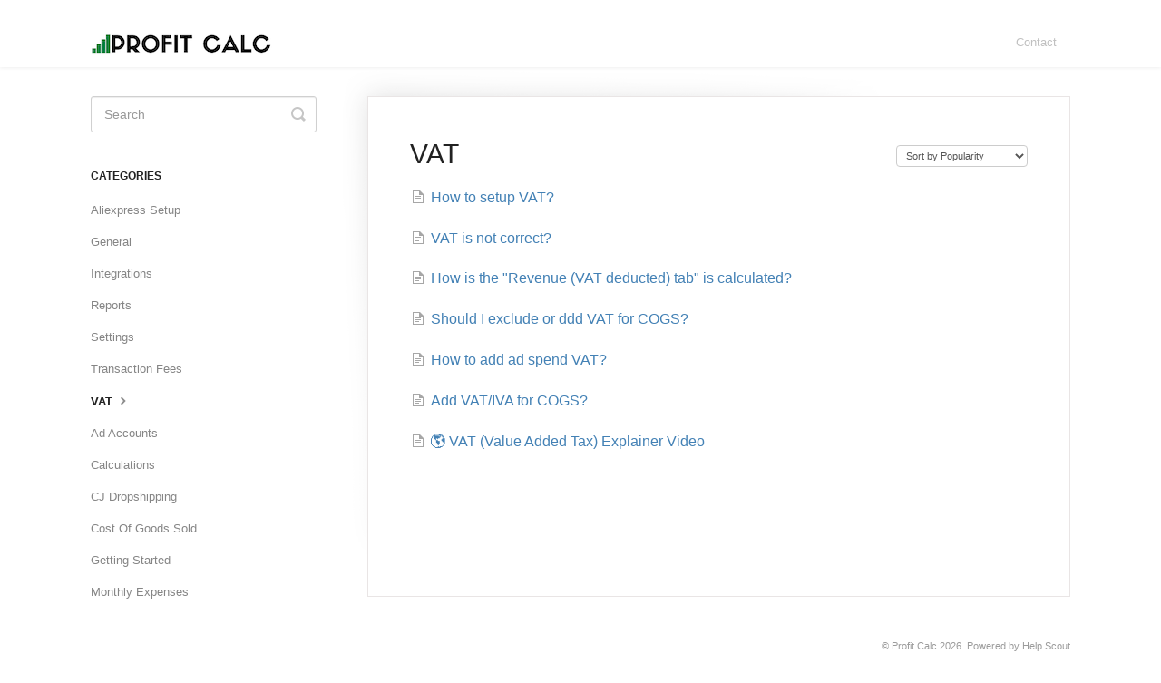

--- FILE ---
content_type: text/html; charset=utf-8
request_url: https://profit-calc.helpscoutdocs.com/category/23-vat
body_size: 3542
content:


<!DOCTYPE html>
<html>
    
<head>
    <meta charset="utf-8"/>
    <title>VAT - Profit Calc Knowledge Base</title>
    <meta name="viewport" content="width=device-width, maximum-scale=1"/>
    <meta name="apple-mobile-web-app-capable" content="yes"/>
    <meta name="format-detection" content="telephone=no">
    <meta name="description" content="Common questions and support documentation"/>
    <meta name="author" content="Profit Calc"/>
    <link rel="canonical" href="https://profit-calc.helpscoutdocs.com/category/23-vat"/>
    

    
        <link rel="stylesheet" href="//d3eto7onm69fcz.cloudfront.net/assets/stylesheets/launch-1769417279781.css">
    
    <style>
        body { background: #ffffff; }
        .navbar .navbar-inner { background: #ffffff; }
        .navbar .nav li a, 
        .navbar .icon-private-w  { color: #c0c0c0; }
        .navbar .brand, 
        .navbar .nav li a:hover, 
        .navbar .nav li a:focus, 
        .navbar .nav .active a, 
        .navbar .nav .active a:hover, 
        .navbar .nav .active a:focus  { color: #ffffff; }
        .navbar a:hover .icon-private-w, 
        .navbar a:focus .icon-private-w, 
        .navbar .active a .icon-private-w, 
        .navbar .active a:hover .icon-private-w, 
        .navbar .active a:focus .icon-private-w { color: #ffffff; }
        #serp-dd .result a:hover,
        #serp-dd .result > li.active,
        #fullArticle strong a,
        #fullArticle a strong,
        .collection a,
        .contentWrapper a,
        .most-pop-articles .popArticles a,
        .most-pop-articles .popArticles a:hover span,
        .category-list .category .article-count,
        .category-list .category:hover .article-count { color: #4381b5; }
        #fullArticle, 
        #fullArticle p, 
        #fullArticle ul, 
        #fullArticle ol, 
        #fullArticle li, 
        #fullArticle div, 
        #fullArticle blockquote, 
        #fullArticle dd, 
        #fullArticle table { color:#585858; }
    </style>
    
    <link rel="apple-touch-icon-precomposed" href="//d3eto7onm69fcz.cloudfront.net/assets/ico/touch-152.png">
    <link rel="shortcut icon" type="image/png" href="//d33v4339jhl8k0.cloudfront.net/docs/assets/5f009faf2c7d3a10cbaa04a7/images/636d00a3bedde91b3d8c8e2e/favicon.ico">
    <!--[if lt IE 9]>
    
        <script src="//d3eto7onm69fcz.cloudfront.net/assets/javascripts/html5shiv.min.js"></script>
    
    <![endif]-->
    
        <script type="application/ld+json">
        {"@context":"https://schema.org","@type":"WebSite","url":"https://profit-calc.helpscoutdocs.com","potentialAction":{"@type":"SearchAction","target":"https://profit-calc.helpscoutdocs.com/search?query={query}","query-input":"required name=query"}}
        </script>
    
        <script type="application/ld+json">
        {"@context":"https://schema.org","@type":"BreadcrumbList","itemListElement":[{"@type":"ListItem","position":1,"name":"Profit Calc Knowledge Base","item":"https://profit-calc.helpscoutdocs.com"},{"@type":"ListItem","position":2,"name":"FAQ","item":"https://profit-calc.helpscoutdocs.com/collection/1-faq"},{"@type":"ListItem","position":3,"name":"VAT","item":"https://profit-calc.helpscoutdocs.com/category/23-vat"}]}
        </script>
    
    
        <link rel="preconnect" href="https://fonts.gstatic.com" />
<link href="https://fonts.googleapis.com/css2?family=Nunito:ital,wght@0,600;0,700;1,800&display=swap" rel="stylesheet" />
<style>
body: font-family:Nunito
</style>
    
</head>
    
    <body>
        
<header id="mainNav" class="navbar">
    <div class="navbar-inner">
        <div class="container-fluid">
            <a class="brand" href="/">
            
                
                    <img src="//d33v4339jhl8k0.cloudfront.net/docs/assets/5f009faf2c7d3a10cbaa04a7/images/60874a988af76a714bfdb39c/Green-Logo---Cropped.png" alt="Profit Calc Knowledge Base" width="200" height="28">
                

            
            </a>
            
                <button type="button" class="btn btn-navbar" data-toggle="collapse" data-target=".nav-collapse">
                    <span class="sr-only">Toggle Navigation</span>
                    <span class="icon-bar"></span>
                    <span class="icon-bar"></span>
                    <span class="icon-bar"></span>
                </button>
            
            <div class="nav-collapse collapse">
                <nav role="navigation"><!-- added for accessibility -->
                <ul class="nav">
                    
                    
                    
                        <li id="contact"><a href="#" class="contactUs" onclick="window.Beacon('open')">Contact</a></li>
                        <li id="contactMobile"><a href="#" class="contactUs" onclick="window.Beacon('open')">Contact</a></li>
                    
                </ul>
                </nav>
            </div><!--/.nav-collapse -->
        </div><!--/container-->
    </div><!--/navbar-inner-->
</header>
        <section id="contentArea" class="container-fluid">
            <div class="row-fluid">
                <section id="main-content" class="span9">
                    <div class="contentWrapper">
                        
    <hgroup id="categoryHead">
        <h1>VAT</h1>
        <p class="descrip"></p>
        <div class="sort">
             

<form action="/category/23-vat" method="GET" >
    
                <select name="sort" id="sortBy" title="sort-by" onchange="this.form.submit();" aria-label="Page reloads on selection">
                    
                        <option value="" >Sort by Default</option>
                    
                        <option value="name" >Sort A-Z</option>
                    
                        <option value="popularity"  selected="selected">Sort by Popularity</option>
                    
                        <option value="updatedAt" >Sort by Last Updated</option>
                    
                </select>
            
</form>

        </div>
    </hgroup><!--/categoryHead-->

    
        <ul class="articleList">
            
                <li><a href="/article/24-how-to-setup-vat"><i class="icon-article-doc"></i><span>How to setup VAT?</span></a></li>
            
                <li><a href="/article/45-vat-is-higher-than-it-should-be"><i class="icon-article-doc"></i><span>VAT is not correct?</span></a></li>
            
                <li><a href="/article/193-how-is-the-revenue-vat-deducted-tab-is-calculated"><i class="icon-article-doc"></i><span>How is the &quot;Revenue (VAT deducted) tab&quot; is calculated?</span></a></li>
            
                <li><a href="/article/251-should-i-exclude-or-ddd-vat-for-cogs"><i class="icon-article-doc"></i><span>Should I exclude or ddd VAT for COGS?</span></a></li>
            
                <li><a href="/article/236-how-to-add-ad-spend-vat"><i class="icon-article-doc"></i><span>How to add ad spend VAT?</span></a></li>
            
                <li><a href="/article/271-add-vat-iva-for-cogs"><i class="icon-article-doc"></i><span>Add VAT/IVA for COGS?</span></a></li>
            
                <li><a href="/article/279-vat-explainer-video"><i class="icon-article-doc"></i><span>🌎 VAT (Value Added Tax) Explainer Video</span></a></li>
            
        </ul><!--/articleList-->

        
    

                    </div><!--/contentWrapper-->
                    
                </section><!--/content-->
                <aside id="sidebar" class="span3">
                 

<form action="/search" method="GET" id="searchBar" class="sm" autocomplete="off">
    
                    <input type="hidden" name="collectionId" value="5f00a09c2c7d3a10cbaa04ab"/>
                    <input type="text" name="query" title="search-query" class="search-query" placeholder="Search" value="" aria-label="Search" />
                    <button type="submit">
                        <span class="sr-only">Toggle Search</span>
                        <i class="icon-search"></i>
                    </button>
                    <div id="serp-dd" style="display: none;" class="sb">
                        <ul class="result">
                        </ul>
                    </div>
                
</form>

                
                    <h3>Categories</h3>
                    <ul class="nav nav-list">
                    
                        
                            <li ><a href="/category/14-aliexpress">Aliexpress Setup  <i class="icon-arrow"></i></a></li>
                        
                    
                        
                            <li ><a href="/category/38-general">General  <i class="icon-arrow"></i></a></li>
                        
                    
                        
                            <li ><a href="/category/263-integrations">Integrations  <i class="icon-arrow"></i></a></li>
                        
                    
                        
                            <li ><a href="/category/121-reports">Reports  <i class="icon-arrow"></i></a></li>
                        
                    
                        
                            <li ><a href="/category/122-settings">Settings  <i class="icon-arrow"></i></a></li>
                        
                    
                        
                            <li ><a href="/category/56-transaction-fees">Transaction Fees  <i class="icon-arrow"></i></a></li>
                        
                    
                        
                            <li  class="active" ><a href="/category/23-vat">VAT  <i class="icon-arrow"></i></a></li>
                        
                    
                        
                            <li ><a href="/category/11-ad-account-setup">Ad Accounts  <i class="icon-arrow"></i></a></li>
                        
                    
                        
                            <li ><a href="/category/18-calculations">Calculations  <i class="icon-arrow"></i></a></li>
                        
                    
                        
                            <li ><a href="/category/7-cj-dropshipping">CJ Dropshipping  <i class="icon-arrow"></i></a></li>
                        
                    
                        
                            <li ><a href="/category/6-cost-of-goods-sold">Cost Of Goods Sold  <i class="icon-arrow"></i></a></li>
                        
                    
                        
                            <li ><a href="/category/4-getting-started">Getting Started  <i class="icon-arrow"></i></a></li>
                        
                    
                        
                            <li ><a href="/category/17-monthly-expenses">Monthly Expenses  <i class="icon-arrow"></i></a></li>
                        
                    
                    </ul>
                
                </aside><!--/span-->
            </div><!--/row-->
            <div id="noResults" style="display:none;">No results found</div>
            <footer>
                

<p>&copy;
    
        Profit Calc
    
    2026. <span>Powered by <a rel="nofollow noopener noreferrer" href="https://www.helpscout.com/docs-refer/?co=Profit+Calc&utm_source=docs&utm_medium=footerlink&utm_campaign=Docs+Branding" target="_blank">Help Scout</a></span>
    
        
    
</p>

            </footer>
        </section><!--/.fluid-container-->
        
            

<script id="beaconLoader" type="text/javascript">!function(e,t,n){function a(){var e=t.getElementsByTagName("script")[0],n=t.createElement("script");n.type="text/javascript",n.async=!0,n.src="https://beacon-v2.helpscout.net",e.parentNode.insertBefore(n,e)}if(e.Beacon=n=function(t,n,a){e.Beacon.readyQueue.push({method:t,options:n,data:a})},n.readyQueue=[],"complete"===t.readyState)return a();e.attachEvent?e.attachEvent("onload",a):e.addEventListener("load",a,!1)}(window,document,window.Beacon||function(){});</script>
<script type="text/javascript">window.Beacon('init', '88557283-786c-434f-a04e-d1a946f5b527')</script>

<script type="text/javascript">
    function hashChanged() {
        var hash = window.location.hash.substring(1); 
        if (hash === 'contact') {
            window.Beacon('open')
        }
    }

    if (window.location.hash) {
        hashChanged()
    }

    window.onhashchange = function () {
        hashChanged()
    }

    window.addEventListener('hashchange', hashChanged, false);

</script>

        
        
    <script src="//d3eto7onm69fcz.cloudfront.net/assets/javascripts/app4.min.js"></script>

<script>
// keep iOS links from opening safari
if(("standalone" in window.navigator) && window.navigator.standalone){
// If you want to prevent remote links in standalone web apps opening Mobile Safari, change 'remotes' to true
var noddy, remotes = false;
document.addEventListener('click', function(event) {
noddy = event.target;
while(noddy.nodeName !== "A" && noddy.nodeName !== "HTML") {
noddy = noddy.parentNode;
}

if('href' in noddy && noddy.href.indexOf('http') !== -1 && (noddy.href.indexOf(document.location.host) !== -1 || remotes)){
event.preventDefault();
document.location.href = noddy.href;
}

},false);
}
</script>
        
    </body>
</html>